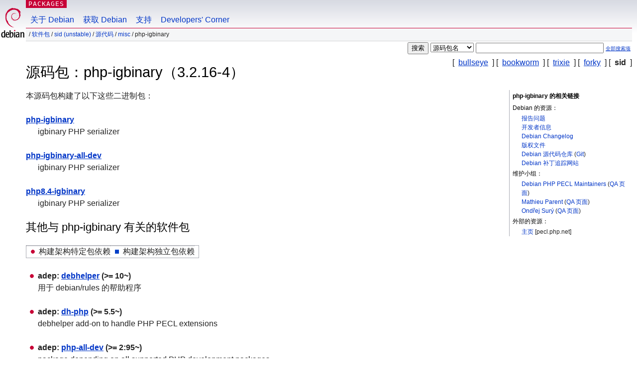

--- FILE ---
content_type: text/html; charset=UTF-8
request_url: https://packages.debian.org/zh-cn/source/sid/php-igbinary
body_size: 3481
content:



<!DOCTYPE html PUBLIC "-//W3C//DTD HTML 4.01//EN" "http://www.w3.org/TR/html4/strict.dtd">
<html lang="zh-cn">
<head>
<title>Debian -- 在 sid 中的 php-igbinary 源码包详细信息</title>
<link rev="made" href="mailto:webmaster@debian.org">
<meta http-equiv="Content-Type" content="text/html; charset=UTF-8">
<meta name="Author" content="Debian 网络管理员, webmaster@debian.org">
<meta name="Description" content="">
<meta name="Keywords" content="Debian,  sid, us, main, misc, 3.2.16-4">


<link href="/debpkg.css" rel="stylesheet" type="text/css" media="all">

<script src="/packages.js" type="text/javascript"></script>
</head>
<body>
<div id="header">
   <div id="upperheader">

   <div id="logo">
  <!-- very Debian specific use of the logo stuff -->
<a href="https://www.debian.org/"><img src="/Pics/openlogo-50.png" alt="Debian" with="50" height="61"></a>
</div> <!-- end logo -->
<p class="hidecss"><a href="#inner">略过导航栏</a></p>
<p class="section"><a href="/">Packages</a></p>
</div> <!-- end upperheader -->
<!-- navbar -->
<div id="navbar">
<ul>
   <li><a href="https://www.debian.org/intro/about">关于 Debian</a></li>
   <li><a href="https://www.debian.org/distrib/">获取 Debian</a></li>
   <li><a href="https://www.debian.org/support">支持</a></li>
   <li><a href="https://www.debian.org/devel/">Developers'&nbsp;Corner</a></li>
</ul>
</div> <!-- end navbar -->

<div id="pnavbar">
 &nbsp;&#x2F; <a href="/" title="Debian 软件包首页">软件包</a>

 &#x2F; <a href="/zh-cn/sid/" title="该发行版套件一览">sid (unstable)</a> 

 &#x2F; <a href="/zh-cn/source/sid/" title="源码包">源代码</a> 

 &#x2F; <a href="/zh-cn/source/sid/misc/" title="属于本版面的所有软件包">misc</a> 

 &#x2F; php-igbinary 

</div> <!-- end navbar -->

</div> <!-- end header -->
<div id="content">


<form method="GET" action="/search">
<div id="hpacketsearch">





<input type="hidden" name="lang" value="zh-cn">
<input type="submit" value="搜索">
<select size="1" name="searchon">
<option value="names" >
软件包名</option>
<option value="all" >描述信息</option>
<option value="sourcenames" selected="selected">源码包名</option>
<option value="contents" >软件包内容</option>
</select>
<input type="text" size="30" name="keywords" value="" id="kw">
<span style="font-size: 60%"><a href="/">全部搜索项</a></span>
</div> <!-- end hpacketsearch -->
</form>

<!-- show.tmpl -->


   <div id="pothers">       [&nbsp;    <a  href="/zh-cn/source/bullseye/php-igbinary">bullseye</a>  &nbsp;]
          [&nbsp;    <a  href="/zh-cn/source/bookworm/php-igbinary">bookworm</a>  &nbsp;]
          [&nbsp;    <a  href="/zh-cn/source/trixie/php-igbinary">trixie</a>  &nbsp;]
          [&nbsp;    <a  href="/zh-cn/source/forky/php-igbinary">forky</a>  &nbsp;]
          [&nbsp;   <strong>sid</strong>  &nbsp;]</div>


<!-- messages.tmpl -->

<h1>源码包：php-igbinary（3.2.16-4）
</h1>


<div id="pmoreinfo">
<h2>php-igbinary 的相关链接</h2>

<h3>Debian 的资源：</h3>
<ul>
<li><a href="https://bugs.debian.org/src:php-igbinary">报告问题</a></li>


<li><a href="https://tracker.debian.org/php-igbinary">开发者信息</a></li>


<li><a href="https://metadata.ftp-master.debian.org/changelogs//main/p/php-igbinary/php-igbinary_3.2.16-4_changelog">Debian Changelog</a></li>
<li><a href="https://metadata.ftp-master.debian.org/changelogs//main/p/php-igbinary/php-igbinary_3.2.16-4_copyright">版权文件</a></li>



<li><a href="https://salsa.debian.org/php-team/pecl/php-igbinary" class="pvcslink">Debian 源代码仓库</a>
 (<a href="https://salsa.debian.org/php-team/pecl/php-igbinary.git" class="pvcslink">Git</a>)
</li>


  
      
      
    
    <li><a href="https://sources.debian.org/patches/php-igbinary/3.2.16-4/">Debian 补丁追踪网站</a></li>
      
</ul>



  <h3>维护小组：</h3><ul>	<li><a href="mailto:team+php-pecl@tracker.debian.org">Debian PHP PECL Maintainers</a>
	(<a href="https://qa.debian.org/developer.php?login=team%2Bphp-pecl%40tracker.debian.org" title="该维护者负责的软件包一览">QA 页面</a>)
	</li>	<li><a href="mailto:sathieu@debian.org">Mathieu Parent</a>
	(<a href="https://qa.debian.org/developer.php?login=sathieu%40debian.org" title="该维护者负责的软件包一览">QA 页面</a>)
	</li>	<li><a href="mailto:ondrej@debian.org">Ondřej Surý</a>
	(<a href="https://qa.debian.org/developer.php?login=ondrej%40debian.org" title="该维护者负责的软件包一览">QA 页面</a>)
	</li></ul>

<h3>外部的资源：</h3>
<ul>
<li><a href="http://pecl.php.net/package/igbinary">主页</a> [pecl.php.net]</li>
</ul>




</div> <!-- end pmoreinfo -->




<div id="ptablist">
</div>




  <div id="pbinaries">本源码包构建了以下这些二进制包：<dl>
    <dt><a href="/zh-cn/sid/php-igbinary">php-igbinary</a></dt>
    <dd lang="en">igbinary PHP serializer</dd>
  

  
    <dt><a href="/zh-cn/sid/php-igbinary-all-dev">php-igbinary-all-dev</a></dt>
    <dd lang="en">igbinary PHP serializer</dd>
  

  
    <dt><a href="/zh-cn/sid/php8.4-igbinary">php8.4-igbinary</a></dt>
    <dd lang="en">igbinary PHP serializer</dd>
  </dl></div>



      <div id="pdeps">
    <h2>其他与 php-igbinary 有关的软件包</h2>

    <table id="pdeplegend" class="visual" summary="图例"><tr>
    
    <td><ul class="uladep"><li>构建架构特定包依赖</li></ul></td>
    <td><ul class="ulidep"><li>构建架构独立包依赖</li></ul></td>
    
    </tr></table>

  <ul class="uladep">
  
    <li>
    
      <dl>
      <dt><span class="nonvisual">adep:</span>
	<a href="/zh-cn/sid/debhelper">debhelper</a>
	 (>= 10~)
        </dt>        <dd lang="zh-cn">用于 debian/rules 的帮助程序
        </dd>
      
      </dl>
    
  
    <li>
    
      <dl>
      <dt><span class="nonvisual">adep:</span>
	<a href="/zh-cn/sid/dh-php">dh-php</a>
	 (>= 5.5~)
        </dt>        <dd lang="en">debhelper add-on to handle PHP PECL extensions
        </dd>
      
      </dl>
    
  
    <li>
    
      <dl>
      <dt><span class="nonvisual">adep:</span>
	<a href="/zh-cn/sid/php-all-dev">php-all-dev</a>
	 (>= 2:95~)
        </dt>        <dd lang="en">package depending on all supported PHP development packages
        </dd>
      
      </dl>
    
  
    <li>
    
      <dl>
      <dt><span class="nonvisual">adep:</span>
	<a href="/zh-cn/sid/php8.4-apcu">php8.4-apcu</a>
	
        </dt>        <dd lang="en">APC User Cache for PHP
        </dd>
      
      </dl>
    
  
    <li>
    
      <dl>
      <dt><span class="nonvisual">adep:</span>
	<a href="/zh-cn/sid/php-apcu-all-dev">php-apcu-all-dev</a>
	 (>= 5.1.24-1~)
        </dt>        <dd lang="en">APC User Cache for PHP
        </dd>
      
      </dl>
    
  
  </ul>

      </div> <!-- end pdeps -->





      <div id="pdownload">
    <h2>Download php-igbinary</h2>
    
    <table summary="源码包文件的下载信息">
    <tr><th>文件</th><th>大小（单位：kB）</th><th>MD5 校验码</th></tr>

<tr>
<td><a href="http://deb.debian.org/debian/pool/main/p/php-igbinary/php-igbinary_3.2.16-4.dsc">php-igbinary_3.2.16-4.dsc</a></td>
<td>2.3&nbsp;kB</td>
<td class="md5sum">c714a38e8791241c1c6ad2c557a428bb</td>
</tr>

  

  

<tr>
<td><a href="http://deb.debian.org/debian/pool/main/p/php-igbinary/php-igbinary_3.2.16.orig.tar.gz">php-igbinary_3.2.16.orig.tar.gz</a></td>
<td>100.9&nbsp;kB</td>
<td class="md5sum">a7d5f2ab91722e7f6a3454ba795e166d</td>
</tr>

  

  

<tr>
<td><a href="http://deb.debian.org/debian/pool/main/p/php-igbinary/php-igbinary_3.2.16-4.debian.tar.xz">php-igbinary_3.2.16-4.debian.tar.xz</a></td>
<td>5.2&nbsp;kB</td>
<td class="md5sum">bcea77fb9061aee432a7b47323654699</td>
</tr>

      </table>


<dl>

<dt>Debian 软件包源码仓库（<acronym title="Version Control System">VCS</acronym>：<a href="/zh-cn/sid/git-core">Git</a>）</dt>
<dd><a href="https://salsa.debian.org/php-team/pecl/php-igbinary.git" class="pvcslink">https://salsa.debian.org/php-team/pecl/php-igbinary.git</a></dd>

<dt>Debian 软件包源码仓库（可在线浏览）</dt>
<dd><a href="https://salsa.debian.org/php-team/pecl/php-igbinary" class="pvcslink">https://salsa.debian.org/php-team/pecl/php-igbinary</a></dd>

</dl>


    </div> <!-- end pdownload -->



</div> <!-- end inner -->

<div id="footer">


<hr class="hidecss">
<!--UdmComment-->
<div id="pageLang">
<div id="langSelector">
<p>本页其他语言版本如下（如何设置<a href="https://www.debian.org/intro/cn">默认文档语言</a>）：</p>
<div id="langContainer">

<a href="/bg/source/sid/php-igbinary" title="保加利亚语" hreflang="bg" lang="bg" rel="alternate">&#1041;&#1098;&#1083;&#1075;&#1072;&#1088;&#1089;&#1082;&#1080; (B&#601;lgarski)</a>

<a href="/de/source/sid/php-igbinary" title="德语" hreflang="de" lang="de" rel="alternate">Deutsch</a>

<a href="/en/source/sid/php-igbinary" title="英语" hreflang="en" lang="en" rel="alternate">English</a>

<a href="/fi/source/sid/php-igbinary" title="芬兰语" hreflang="fi" lang="fi" rel="alternate">suomi</a>

<a href="/fr/source/sid/php-igbinary" title="法语" hreflang="fr" lang="fr" rel="alternate">fran&ccedil;ais</a>

<a href="/hu/source/sid/php-igbinary" title="匈牙利语" hreflang="hu" lang="hu" rel="alternate">magyar</a>

<a href="/ja/source/sid/php-igbinary" title="日语" hreflang="ja" lang="ja" rel="alternate">&#26085;&#26412;&#35486; (Nihongo)</a>

<a href="/nl/source/sid/php-igbinary" title="荷兰语" hreflang="nl" lang="nl" rel="alternate">Nederlands</a>

<a href="/pl/source/sid/php-igbinary" title="波兰语" hreflang="pl" lang="pl" rel="alternate">polski</a>

<a href="/pt-br/source/sid/php-igbinary" title="葡萄牙语 (巴西)" hreflang="pt-br" lang="pt-br" rel="alternate">Portugu&ecirc;s (br)</a>

<a href="/ru/source/sid/php-igbinary" title="俄语" hreflang="ru" lang="ru" rel="alternate">&#1056;&#1091;&#1089;&#1089;&#1082;&#1080;&#1081; (Russkij)</a>

<a href="/sk/source/sid/php-igbinary" title="斯洛伐克语" hreflang="sk" lang="sk" rel="alternate">slovensky</a>

<a href="/sv/source/sid/php-igbinary" title="瑞典语" hreflang="sv" lang="sv" rel="alternate">svenska</a>

<a href="/tr/source/sid/php-igbinary" title="土耳其语" hreflang="tr" lang="tr" rel="alternate">T&uuml;rk&ccedil;e</a>

<a href="/uk/source/sid/php-igbinary" title="乌克兰语" hreflang="uk" lang="uk" rel="alternate">&#1091;&#1082;&#1088;&#1072;&#1111;&#1085;&#1089;&#1100;&#1082;&#1072; (ukrajins'ka)</a>

<a href="/zh-tw/source/sid/php-igbinary" title="中文 (台湾)" hreflang="zh-tw" lang="zh-tw" rel="alternate">&#20013;&#25991; (Zhongwen,&#32321;)</a>

</div>
</div>
</div>
<!--/UdmComment-->


<hr class="hidecss">
<div id="fineprint" class="bordertop">
<div id="impressum">

<p>See our <a href="https://www.debian.org/contact">contact page</a> to get in touch.</p>


<p>
版权所有 &copy；1997 - 2026 <a href="https://www.spi-inc.org/">SPI Inc.</a>；查阅<a href="https://www.debian.org/license">许可证条款</a>。 Debian 是 SPI Inc. 的一个<a href="SPI Inc.">注册商标</a>
 <a href="/about/">了解更多有关本站点的内容</a>.</p>

</div> <!-- end impressum -->

<div id="sponsorfooter"><p>
此服务由 <a href="http://1und1.de/">1&1 Internet AG</a> 赞助。</p></div>

</div> <!-- end fineprint -->
</div> <!-- end footer -->
</body>
</html>
